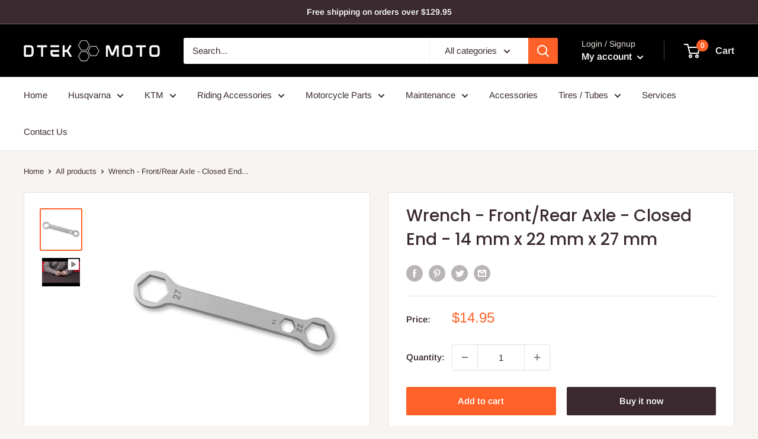

--- FILE ---
content_type: text/javascript
request_url: https://dtekmoto.com/cdn/shop/t/4/assets/custom.js?v=102476495355921946141720690069
body_size: -681
content:
//# sourceMappingURL=/cdn/shop/t/4/assets/custom.js.map?v=102476495355921946141720690069
